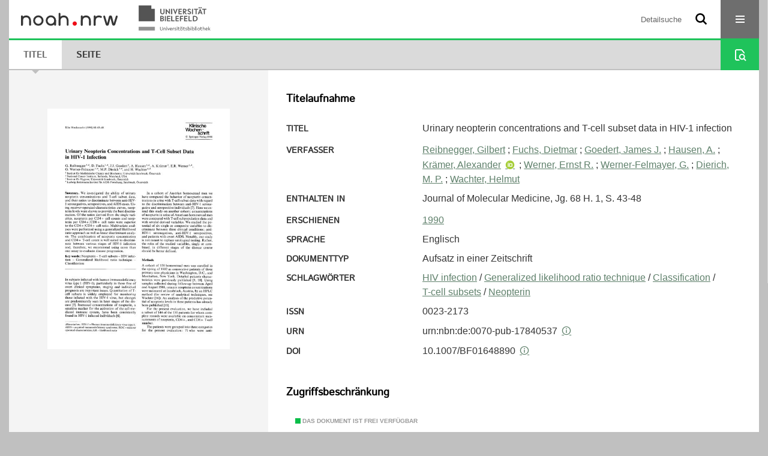

--- FILE ---
content_type: text/html;charset=utf-8
request_url: https://noah.nrw/ubbihs/content/titleinfo/5114467
body_size: 6398
content:
<!DOCTYPE html>
<html lang="de"><head><title>Hochschulschriften der UB Bielefeld / Urinary neopterin concentrations and T-cell subset data in HIV-1 infection</title><meta name="twitter:image" content="http://noah.nrw/ubbihs/download/webcache/304/5232177"><meta name="twitter:title" content="Reibnegger, Gilbert; Fuchs, Dietmar; Goedert, James J.; Hausen, A.; Kr&#228;mer, Alexander; Werner, Ernst R.; Werner-Felmayer, G.; Dierich, M. P.; Wachter, Helmut: Urinary neopterin concentrations and T-cell subset data in HIV-1 infection. In: Journal of Molecular Medicine. Jg.68 H. 1. 1990, S. 43-48"><meta property="og:site" content="Hochschulschriften der UB Bielefeld"><meta property="og:url" content="http://noah.nrw/ubbihs/5114467"><meta property="og:type" content="book"><meta property="og:title" content="Urinary neopterin concentrations and T-cell subset data in HIV-1 infection"><meta property="og:author" content="Reibnegger, Gilbert"><meta property="og:author" content="Fuchs, Dietmar"><meta property="og:author" content="Goedert, James J."><meta property="og:author" content="Hausen, A."><meta property="og:author" content="Kr&#228;mer, Alexander "><meta property="og:author" content="Werner, Ernst R."><meta property="og:author" content="Werner-Felmayer, G."><meta property="og:author" content="Dierich, M. P."><meta property="og:author" content="Wachter, Helmut"><meta property="book:release_date" content="1990"><meta property="og:image" content="http://noah.nrw/ubbihs/download/webcache/304/5232177"><meta property="og:image:width" content="304"><meta property="og:image:height" content="402"><meta http-equiv="Content-Type" content="xml; charset=UTF-8"><meta name="viewport" content="width = device-width, initial-scale = 1"><meta name="description" content="Hochschulschriften der UB Bielefeld. Reibnegger, Gilbert; Fuchs, Dietmar; Goedert, James J.; Hausen, A.; Kr&#228;mer, Alexander; Werner, Ernst R.; Werner-Felmayer, G.; Dierich, M. P.; Wachter, Helmut: Urinary neopterin concentrations and T-cell subset data in HIV-1 infection. In: Journal of Molecular Medicine. Jg.68 H. 1. 1990, S. 43-48"><meta lang="de" content=""><link rel="shortcut icon" href="/ubbihs/domainimage/favicon.ico" type="image/x-icon"><link rel="alternate" type="application/rss+xml" title="Hochschulschriften der UB Bielefeld" href="/ubbihs/rss"><link type="text/css" href="/css/noah-balancer_front1.ubbihs_content.css?-6900219029834803674" rel="stylesheet"><link type="text/css" href="/thirdparty/shariff/shariff.complete.css" rel="stylesheet"><script src="/thirdparty/jquery-3.6.0.min.js">&#160;</script><script defer src="/static/scripts/main.js">&#160;</script><script defer src="/static/scripts/common.js">&#160;</script><script defer src="/static/scripts/fulltext.js">&#160;</script><script defer src="/thirdparty/shariff/shariff.complete.js">&#160;</script><script>
MathJax = {
  tex: {
    
    inlineMath: [
		['$', '$'],['$$', '$$'],['\\(', '\\)']
		],
    displayMath: [
		['\\[', '\\]']
		]
  }
}</script><script defer src="/static/scripts/titleinfo.js">&#160;</script><script defer src="https://cdn.jsdelivr.net/npm/mathjax@3.2.2/es5/tex-mml-chtml.min.js">&#160;</script><meta name="citation_title" content="Urinary neopterin concentrations and T-cell subset data in HIV-1 infection"><meta name="citation_author" content="Reibnegger, Gilbert"><meta name="citation_author" content="Fuchs, Dietmar"><meta name="citation_author" content="Goedert, James J."><meta name="citation_author" content="Hausen, A."><meta name="citation_author" content="Kr&#228;mer, Alexander"><meta name="citation_author" content="Werner, Ernst R."><meta name="citation_author" content="Werner-Felmayer, G."><meta name="citation_author" content="Dierich, M. P."><meta name="citation_author" content="Wachter, Helmut"><meta name="citation_publication_date" content="1990"><meta name="citation_journal_title" content="Journal of Molecular Medicine"><meta name="citation_volume" content="68"><meta name="citation_issue" content="1"><meta name="citation_firstpage" content="43"><meta name="citation_lastpage" content="48"><meta name="citation_pdf_url" content="https://noah.nrw/ubbihs/content/titleinfo/5114467/full.pdf"><script type="text/javascript" src="/domainresource/static/scripts/custom.js">&#160;</script><script>
$(document).ready(function() {
  /* deactivate  for now  */
  var domainList = '.domainShowcase a.hfmdt'
  $(domainList).on('click', function(e) {
    e.preventDefault()
  })
  $(domainList).on('mouseenter', function() {
    $(this).css('cursor', 'default')
  })
})
</script></head><body style="" class="bd-guest   bd-flexLayout  bd-r-noah bd-m-ubbi bd-ubbihs bd-mandant bd-pubserv bd-content bd-portal bd-metadata bd-portal-titleinfo bd-metadata-titleinfo bd-content-titleinfo bd-content-titleinfo-5114467 bd-list-rows bd-oaArticle"><span style="display:none" id="meta"><var id="tree">&#160;<var id="timeout" value="3600" class=" sessionsys"> </var><var id="name" value="ubbihs" class=" domain"> </var><var id="relativeRootDomain" value="ubbi" class=" domain"> </var><var id="pathinfo" value="/ubbihs/content/titleinfo/5114467" class=" request"> </var><var id="fulldata" value="false" class=" domain"> </var><var id="search-linkDetailedsearchScope" value="domain" class=" templating"> </var><var id="class" value="content" class=" request"> </var><var id="classtype" value="portal" class=" request"> </var><var id="tab" value="titleinfo" class=" request"> </var><var id="id" value="5114467" class=" request"> </var><var id="leftColToggled" value="false" class=" session"> </var><var id="facetFilterToggled" value="false" class=" session"> </var><var id="topheight" value="80" class=" session"> </var><var id="bottomheight" value="20" class=" session"> </var><var id="bodywidth" value="1000" class=" session"> </var><var id="centercolwidth" value="0" class=" session"> </var><var id="middlerowheight" value="476" class=" session"> </var><var id="numberOfThumbs" value="20" class=" session"> </var><var id="clientwidth" value="1000" class=" session"> </var><var id="fullScreen" value="false" class=" session"> </var><var id="staticWidth" value="false" class=" session"> </var><var id="rightcolwidth" value="220" class=" session"> </var><var id="leftcolwidth" value="200" class=" session"> </var><var id="zoomwidth" value="600" class=" session"> </var><var id="mode" value="w" class=" session"> </var><var id="initialized" value="false" class=" session"> </var><var id="sizes" value="128,1200,2000,0,1000,304,1504,504,800" class=" webcache"> </var><var id="availableZoomLevels" value="304,504,800,1000,1504,2000" class=" webcache"> </var><var id="js-toggleMobileNavi" value="None" class=" templating"> </var><var id="fullscreen-fullzoomOnly" value="false" class=" templating"> </var><var id="css-mobileMin" value="16384px" class=" templating"> </var><var id="tei-on" value="false" class=" templating"> </var><var id="search-alertIfEmpty" value="false" class=" templating"> </var><var id="search-quicksearchScope" value="domain" class=" templating"> </var><var id="search-toggleListMinStructs" value="1" class=" templating"> </var><var id="search-highlightingColor" value="00808066" class=" templating"> </var><var id="layout-wrapperMargins" value="body" class=" templating"> </var><var id="layout-useMiddleContentDIV" value="false" class=" templating"> </var><var id="layout-navPortAboveMiddleContentDIV" value="false" class=" templating"> </var><var id="navPort-align" value="center" class=" templating"> </var><var id="navPort-searchTheBookInit" value="closed" class=" templating"> </var><var id="navPath-pageviewStructureResize" value="css" class=" templating"> </var><var id="layout-useLayout" value="flexLayout" class=" templating"> </var><var id="listNavigation-keepToggleState" value="true" class=" templating"> </var><var id="fullscreen-mode" value="None" class=" templating"> </var><var id="groups" value="guest" class=" user"> </var></var><var id="client" value="browser">&#160;</var><var id="guest" value="true">&#160;</var><var class="layout" id="colleft" value="titleinfo,">&#160;</var><var class="layout" id="colright" value="">&#160;</var></span><div id="custom-menu-layer" class="wiki wiki-layer custom-menu-layer wiki-custom-menu-layer customMenuLayer "><div>

   <span class="chooseLanguage langEls"><a class="uppercase sel"><abbr>de</abbr></a><a href="/action/changeLanguage?lang=en" class="uppercase "><abbr title="Sprache &#228;ndern: Englisch">en</abbr></a></span>

   <div class="ml-close">Schliessen</div>

<p><h1><a href="/search">Detailsuche</a></h1>
  <h1><a href="/wiki/libraries">Bibliotheken</a></h1>
  <h1><a href="/wiki/aboutNoah">Projekt</a></h1>
  
  <br>
  <br>
  <h2><a href="https://www.hbz-nrw.de/impressum">Impressum</a>
</h2> 
  <h2><a href="https://www.hbz-nrw.de/datenschutz">Datenschutz</a></h2> </p>
</div></div><div id="main" class="divmain "><div id="topParts" class=""><a class="screenreaders" href="#centerParts">zum Inhalt</a><header role="banner" class=""><div id="defaultTop" class="wiki wiki-top defaultTop wiki-defaultTop defaultTop "><div id="topProject">
  <a href="/ubbi/"><img class="mlogo" src="/ubbihs/domainimage/mlogo.png"></a>
</div></div><div id="mobileTop" class="defaultTop"><div class="main"><div id="topLogo"><a href="/" title="HOME">&#160;</a></div><div id="topProject">
  <a href="/ubbi/"><img class="mlogo" src="/ubbihs/domainimage/mlogo.png"></a>
</div><div class="topLiner"><div class="vlsControl vl-mobile-top"><div class="searchbox totoggle"><form method="get" onsubmit='return alertIfEmpty("mobileQuicksearch")' name="searchBox" class="searchform" id="mobilequickSearchform" action="/ubbihs/search/quick"><a class="textlink   " id="searchexpert" href="/ubbihs/search"><span>Detailsuche</span></a><div id="mqs-wrap"><label class="screenreaders" for="mobileQuicksearch">Schnellsuche: </label><span class="button large edge slim flat noborder searchglass glassindic"><span style="display:none">&#160;</span></span><input type="text" id="mobileQuicksearch" name="query" class="quicksearch" style="" placeholder="Suche in noah ..." value="" preset="" msg="Bitte mindestens einen Suchbegriff eingeben."></div><button type="submit" id="quicksearchSubmit" class=" button large edge slim flat noborder searchglass"><span class="hidden">OK</span></button></form></div><div title="Men&#252;" class="button custom-menu-layer top-toggler large flat noborder contents toggle leftParts"><span style="display: none;">&#160;</span></div></div></div></div></div></header></div><div id="middleParts" class=""><div id="centerParts" class="maincol "><main role="main" class=""><img alt="" style="position:absolute;left:-9999px" id="cInfo" width="0" height="0"><nav class="navPort   "><ul id="navPort" class="nav-inline navPort-metadata navPort-content-titleinfo"><li class="viewCtrl_sel  tab-titleinfo firstCtrl tab-metadata-titleinfo" id="tab-content-titleinfo"><span><i class="cap tab">Titel</i><i class="cap abbrTab __tabTitleinfoAbbr">Titel</i></span></li><li class="viewCtrl  tab-zoom evenCtrl tab-content tab-metadata-zoom" id="tab-content-zoom"><a href="/ubbihs/content/zoom/5232177"><i class="cap tab">Seite</i><i class="cap abbrTab __tabPageviewAbbr">Seite</i></a></li><span style="font-size:0px">&#160;</span></ul><div id="searchTheBook" class="searchTheBook searchTheBook-metadata searchTheBook-titleinfo ly-menubar"><form method="get" class="searchform" action="/ubbihs/content/search/5114467" id="inbookSearch"><div class="input-wrapper "><label class="screenreaders" for="inputSearchTheBook">Im Dokument suchen</label><input type="text" name="query" id="inputSearchTheBook" placeholder="Im Dokument suchen" value=""></div><span class="vlsControl"><button type="submit" id="quicksearchSubmit" title="Im Dokument suchen" class="button searchglass flat noborder "><span style="display: none">&#160;</span></button></span></form></div></nav><div id="div-titleinfo" class="datacol csslayout type_oaArticle"><div id="titleinfo" class="csslayout  " lang="en"><div id="titleInfoImage" class=""><div class="wr"><a class="imgLink" href="/ubbihs/content/zoom/5232177"><img alt="Zur Seitenansicht" border="0" src="/ubbihs/image/largethumb/5232177" width="304" height="401"></a></div></div><div class="titleinfoPart-right titleinfoPartLayout-column"><div id="titleInfoMetadata" class="titleInfo columns"><h1 class="mainheader " id=""><div class="headertext"><div>Titelaufnahme</div></div></h1><ul class="nav"><li class="cols" id="mods_titleInfoTitleNotType"><div class="name title ">Titel</div><div class="value title "><div class="valueDiv"><span class="mods-title">Urinary neopterin concentrations and T-cell subset data in HIV-1 infection</span></div></div></li><li class="cols" id="mods_name-roleTerm_Author"><div class="name mods_name">Verfasser</div><div class="value mods_name"><span class="mods-name"><a id="bib.personalName" class="personalName" href="/ubbihs/search?operation=searchRetrieve&amp;query=bib.personalName%3D%22Reibnegger%2C%20Gilbert%22%20and%20vl.domain%3Dubbi%20sortBy%20dc.title%2Fasc" title="Suche nach: Personen = Reibnegger, Gilbert">Reibnegger, Gilbert</a><span class="subj-sep"> ;</span></span> <span class="mods-name"><a id="bib.personalName" class="personalName" href="/ubbihs/search?operation=searchRetrieve&amp;query=bib.personalName%3D%22Fuchs%2C%20Dietmar%22%20and%20vl.domain%3Dubbi%20sortBy%20dc.title%2Fasc" title="Suche nach: Personen = Fuchs, Dietmar">Fuchs, Dietmar</a><span class="subj-sep"> ;</span></span> <span class="mods-name"><a id="bib.personalName" class="personalName" href="/ubbihs/search?operation=searchRetrieve&amp;query=bib.personalName%3D%22Goedert%2C%20James%20J.%22%20and%20vl.domain%3Dubbi%20sortBy%20dc.title%2Fasc" title="Suche nach: Personen = Goedert, James J.">Goedert, James J.</a><span class="subj-sep"> ;</span></span> <span class="mods-name"><a id="bib.personalName" class="personalName" href="/ubbihs/search?operation=searchRetrieve&amp;query=bib.personalName%3D%22Hausen%2C%20A.%22%20and%20vl.domain%3Dubbi%20sortBy%20dc.title%2Fasc" title="Suche nach: Personen = Hausen, A.">Hausen, A.</a><span class="subj-sep"> ;</span></span> <span class="mods-name"><a id="bib.personalName" class="personalName" href="/ubbihs/search?operation=searchRetrieve&amp;query=bib.personalName%3D%22Kr%C3%A4mer%2C%20Alexander%22%20and%20vl.domain%3Dubbi%20sortBy%20dc.title%2Fasc" title="Suche nach: Personen = Kr&#228;mer, Alexander">Kr&#228;mer, Alexander</a> <a href="https://orcid.org/0000-0003-2774-7860" target="_blank" class="orcidLink vlIcon" title="Zum ORCID-Eintrag"><span class="ln-ico ln-orcid"></span></a><span class="subj-sep"> ;</span></span> <span class="mods-name"><a id="bib.personalName" class="personalName" href="/ubbihs/search?operation=searchRetrieve&amp;query=bib.personalName%3D%22Werner%2C%20Ernst%20R.%22%20and%20vl.domain%3Dubbi%20sortBy%20dc.title%2Fasc" title="Suche nach: Personen = Werner, Ernst R.">Werner, Ernst R.</a><span class="subj-sep"> ;</span></span> <span class="mods-name"><a id="bib.personalName" class="personalName" href="/ubbihs/search?operation=searchRetrieve&amp;query=bib.personalName%3D%22Werner-Felmayer%2C%20G.%22%20and%20vl.domain%3Dubbi%20sortBy%20dc.title%2Fasc" title="Suche nach: Personen = Werner-Felmayer, G.">Werner-Felmayer, G.</a><span class="subj-sep"> ;</span></span> <span class="mods-name"><a id="bib.personalName" class="personalName" href="/ubbihs/search?operation=searchRetrieve&amp;query=bib.personalName%3D%22Dierich%2C%20M.%20P.%22%20and%20vl.domain%3Dubbi%20sortBy%20dc.title%2Fasc" title="Suche nach: Personen = Dierich, M. P.">Dierich, M. P.</a><span class="subj-sep"> ;</span></span> <span class="mods-name"><a id="bib.personalName" class="personalName" href="/ubbihs/search?operation=searchRetrieve&amp;query=bib.personalName%3D%22Wachter%2C%20Helmut%22%20and%20vl.domain%3Dubbi%20sortBy%20dc.title%2Fasc" title="Suche nach: Personen = Wachter, Helmut">Wachter, Helmut</a></span> </div></li><li class="cols" id="publishedIn"><div class="name ">Enthalten in</div><div class="value "><div class="valueDiv-3">Journal of Molecular Medicine, Jg. 68 H. 1, S. 43-48</div></div></li><li class="cols" id="mods_originInfoNotEditionElectronicEdition"><div class="name ">Erschienen</div><div class="value "><a id="dc.date" class="" href="/ubbihs/search?operation=searchRetrieve&amp;query=dc.date%3D%221990%22%20and%20vl.domain%3Dubbi%20sortBy%20dc.title%2Fasc" title="Suche nach: Jahr = 1990">1990</a></div></li><li class="cols" id="mods_languageLanguageTerm"><div class="name ">Sprache</div><div class="value ">Englisch</div></li><li class="cols" id="mods_genreAuthorityDini"><div class="name doctypeBase_vlsType">Dokumenttyp</div><div class="value doctypeBase_vlsType">Aufsatz in einer Zeitschrift</div></li><li class="cols" id="mods_subject"><div class="name ">Schlagw&#246;rter</div><div class="value "><span class="mods-topic"><a id="dc.subject" class="" href="/ubbihs/search?operation=searchRetrieve&amp;query=dc.subject%3D%22HIV%20infection%22%20and%20vl.domain%3Dubbi%20sortBy%20dc.title%2Fasc" title="Suche nach: Schlagwort = HIV infection">HIV infection</a><span class="subj-sep"> /</span></span> <span class="mods-topic"><a id="dc.subject" class="" href="/ubbihs/search?operation=searchRetrieve&amp;query=dc.subject%3D%22Generalized%20likelihood%20ratio%20technique%22%20and%20vl.domain%3Dubbi%20sortBy%20dc.title%2Fasc" title="Suche nach: Schlagwort = Generalized likelihood ratio technique">Generalized likelihood ratio technique</a><span class="subj-sep"> /</span></span> <span class="mods-topic"><a id="dc.subject" class="" href="/ubbihs/search?operation=searchRetrieve&amp;query=dc.subject%3D%22Classification%22%20and%20vl.domain%3Dubbi%20sortBy%20dc.title%2Fasc" title="Suche nach: Schlagwort = Classification">Classification</a><span class="subj-sep"> /</span></span> <span class="mods-topic"><a id="dc.subject" class="" href="/ubbihs/search?operation=searchRetrieve&amp;query=dc.subject%3D%22T-cell%20subsets%22%20and%20vl.domain%3Dubbi%20sortBy%20dc.title%2Fasc" title="Suche nach: Schlagwort = T-cell subsets">T-cell subsets</a><span class="subj-sep"> /</span></span> <span class="mods-topic"><a id="dc.subject" class="" href="/ubbihs/search?operation=searchRetrieve&amp;query=dc.subject%3D%22Neopterin%22%20and%20vl.domain%3Dubbi%20sortBy%20dc.title%2Fasc" title="Suche nach: Schlagwort = Neopterin">Neopterin</a></span> </div></li><li class="cols" id="mods_identifierIssn"><div class="name ">ISSN</div><div class="value "><identifier xmlns="http://www.loc.gov/mods/v3" xmlns:vl="http://visuallibrary.net/vl" xmlns:xlink="http://www.w3.org/1999/xlink" type="issn">0023-2173</identifier></div></li><li class="cols" id="mods_IdentifierUrn"><div class="name ">URN</div><div class="value "><span>urn:nbn:de:0070-pub-17840537&#160;</span><a class="vlIcon" href="/ubbihs/wiki/identifier/urnresolving?urn=urn:nbn:de:0070-pub-17840537"><span class="ln-ico ln-info"></span></a></div></li><li class="cols" id="mods_IdentifierDoi"><div class="name ">DOI</div><div class="value ">10.1007/BF01648890&#160;<a class="vlIcon" title="Digital Object Identifier (DOI)" href="/ubbihs/wiki/identifier/doiresolving?doi=10.1007/BF01648890"><span class="ln-ico ln-info"></span></a></div></li></ul></div><div class="titleInfo titleAdd columns " id="titleInfoRestrictioninfo"><div class="subheader" role="heading">Zugriffsbeschr&#228;nkung</div><ul class="nav"><li><span class="infoFly  licenseInfo allowed-true"><span class="licenseInfo-indicator licenseInfo-indicator-allowed-true licenseInfo-indicator-vlreader-true">&#160;</span><span class="licenseInfo-accessmsg">Das Dokument ist frei verf&#252;gbar</span></span></li></ul></div><div class="titleInfo titleAdd columns " id="titleInfoLinkActions"><div class="subheader" role="heading">Links</div><ul class="nav"><li class="cols"><div class="name titleinfoLinkAction">Social Media</div><div id="socialnetworking" class="value titleinfoLinkAction"><script>
$('#socialnetworking')
.hover(
function() {
$('#socialnetworks').show()
},
function() {
$('#socialnetworks').hide()
}
)
.click(function() {
$('#socialnetworks').toggle()
})			
</script><div id="socialnetworks" class=""><div class="shariff" data-orientation="vertical" data-url="https://noah.nrw/ubbihs/content/titleinfo/5114467" data-media-url="" data-services='["twitter,"pinterest,"facebook]'>&#160;</div></div><a style="text-decoration:none" class="vl-btn icon-share ln-ico"><span class="hide-underlined">&#160;</span><span><span>Share</span></span></a></div></li><li class="cols"><div class="name titleinfoLinkAction">Nachweis</div><div id="titleinfoLinksOpac" class="value titleinfoLinkAction"><div class="opacLink" style="padding-bottom:0">Kein Nachweis verf&#252;gbar</div></div></li><li class="cols"><div class="name titleinfoLinkAction">IIIF</div><div id="titleinfoLinksI3F" class="value titleinfoLinkAction"><span class="I3FManifestLink"><span class="ln-ico ln-iiif"></span><span class="hide-underlined">&#160;</span><a target="iiif-manifest" href="/i3f/v20/5114467/manifest">IIIF-Manifest</a></span></div></li></ul></div><div class="titleInfo titleAdd columns " id="titleinfoResources"><div class="subheader" role="heading">Dateien</div><ul class="nav"><li><div class="content"><div><div class="resource block"><span class="hide-underlined">&#160;</span><span class="ln-ico ln-pdf"></span><span class="hide-underlined">&#160;</span><a class="resourceLink " href="/ubbihs/download/pdf/5114467" title="" target=""><span><span>Urinary neopterin concentrations and T-cell subset data in HIV-1 infection</span><span style="white-space:nowrap"> [<span class="fileext">Pdf</span><span> 0.56 mb</span>]</span></span></a></div></div><format name="" type="ris" cfg="risDownload" ref="format/ris"></format><div><span class="ln-ico ln-download"></span><span class="hide-underlined">&#160;</span><a download="ris-5114467.ris" id="downloadRis" href="/ubbihs/download/format/ris/5114467"><span>RIS</span></a></div></div></li></ul></div><div class="titleInfo titleAdd columns " id="titleInfoClassification"><div class="subheader" role="heading">Klassifikation</div><ul class="nav"><li><div class="titleInfoClassification"><div class="classificationLinks linkedAncestorStructureAxis noah"><nav role="navigation"><a class="item pos1 noah" href="/ubbi/topic/titles/1077">Klassifikation (DDC)</a> <span class="pos2"> &#8594; </span><a class="item pos2 noah" href="/ubbi/topic/titles/654">Technik, Medizin, angewandte Wissenschaften</a> <span class="pos3"> &#8594; </span><a class="item pos3 noah" href="/ubbi/topic/titles/666">Medizin und Gesundheit</a> <span class="pos4"> &#8594; </span><a class="item pos4 noah" href="/ubbi/topic/titles/667">Medizin und Gesundheit</a> </nav></div></div></li></ul></div><div class="titleInfo titleAdd columns titleInfoAbstract" id="mods_abstract-en"><div class="subheader" role="heading">Abstract</div><ul class="nav"><li><article class="mods-abstract">We investigated the ability of urinary neopterin concentrations and T-cell subset data, and their ratios to discriminate between anti-HIV-1 seronegatives, seropositives, and AIDS cases. Using receiver-operated-characteristics curves, neopterin levels were shown to provide the best discrimination. Of the ratios derived from the single variables, neopterin per CD4+ cell counts and neopterin per CD4+/CD8+ cell ratio were superior to the CD4+/CD8+ cell ratio. Multivariate analyses were performed using a generalized likelihood ratio approach as well as linear discriminant analysis. The combination of neopterin concentration and CD4+ T-cell count is well suited to discriminate between various stages of HIV-1 infection and, therefore, we recommend using more than one assay to evaluate disease progression.<br></article></li></ul></div><div class="titleInfo titleAdd columns " id="titleInfoAnalytics"><div class="subheader" role="heading">Statistik</div><ul class="nav"><li><div>Das PDF-Dokument wurde <strong>1</strong> mal heruntergeladen.</div></li></ul></div></div></div></div><var id="publicationID" value="5114467" class="zoomfullScreen"> </var><var id="mdlistCols" value="false"> </var><var id="isFullzoom" value="false" class="zoomfullScreen"> </var><var id="employsPageview" value="false" class="pagetabs"> </var><var id="webcacheSizes" value="128,304,504,800,1000,1200,1504,2000"> </var><var id="navLastSearchUrl" value=""> </var></main></div></div><div id="bottomParts" class=""><footer role="contentinfo" class=""><div id="custom-footer" class="wiki wiki-bottom custom-footer wiki-custom-footer customFooter "><div class="top">
  
  <span class="fright">
    <a href="https://www.mkw.nrw/"><img src="/domainimage/ministerium.svg">
    </a>
  </span>
</div>

<div class="bottom">
 <div>
  <span class="fleft">
    <img src="/domainimage/noah.svg">
  </span>
  <span class="fright">
    <a href="/ubbihttps://www.hbz-nrw.de/impressum">Impressum</a>
    <a href="/ubbihttps://www.hbz-nrw.de/datenschutz">Datenschutz</a>
  </span>
 </div>
</div></div><div class="footerContent" id="footerContent"><span class="f-links-vls"><a id="footerLinkVLS" target="_blank" href="http://www.semantics.de/produkte/visual_library/">Visual Library Server 2026</a></span></div></footer></div></div></body></html>

--- FILE ---
content_type: image/svg+xml
request_url: https://noah.nrw/ubbihs/domainimage/svg/icon-search-ocr.svg
body_size: 442
content:
<svg width="44" height="44" viewBox="0 0 44 44" fill="none" xmlns="http://www.w3.org/2000/svg">
<path d="M28.4853 27.4849C30.0474 25.9228 30.0474 23.3901 28.4853 21.828C26.9232 20.2659 24.3906 20.2659 22.8285 21.828C21.2664 23.3901 21.2664 25.9228 22.8285 27.4849C24.3906 29.047 26.9232 29.047 28.4853 27.4849Z" stroke="white" stroke-width="2"/>
<path fill-rule="evenodd" clip-rule="evenodd" d="M27.7782 28.192L29.1924 26.7778L32.728 30.3133L31.3138 31.7275L27.7782 28.192Z" fill="white"/>
<path d="M15.8824 14.8333C15.8824 14.3135 16.3037 13.8922 16.8235 13.8922H24.1024C24.3807 13.8922 24.6447 14.0153 24.8235 14.2285L27.8976 17.8938C28.0397 18.0633 28.1176 18.2774 28.1176 18.4986V18.6945C28.7804 18.8045 29.4123 19.0057 30 19.2849V18.4986C30 17.835 29.7663 17.1926 29.3398 16.6842L26.2657 13.0189C25.7293 12.3793 24.9372 12.0098 24.1024 12.0098H16.8235C15.2641 12.0098 14 13.2739 14 14.8333V28.1667C14 29.7261 15.2641 30.9902 16.8235 30.9902H22.1114C21.5252 30.4511 21.0294 29.8152 20.6494 29.1078H16.8235C16.3037 29.1078 15.8824 28.6865 15.8824 28.1667V14.8333Z" fill="white"/>
</svg>
